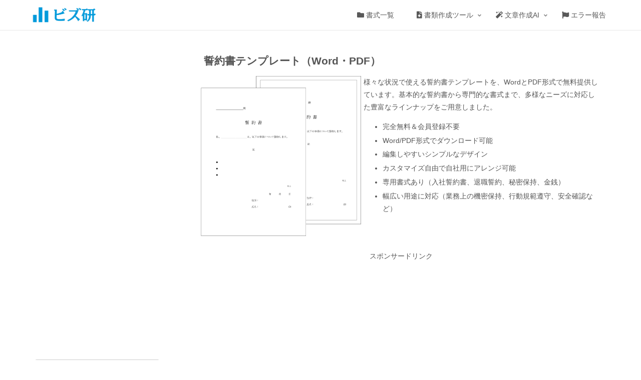

--- FILE ---
content_type: text/html; charset=utf-8
request_url: https://www.google.com/recaptcha/api2/aframe
body_size: 118
content:
<!DOCTYPE HTML><html><head><meta http-equiv="content-type" content="text/html; charset=UTF-8"></head><body><script nonce="yiS7TzqeePAmPT6aWQP9yg">/** Anti-fraud and anti-abuse applications only. See google.com/recaptcha */ try{var clients={'sodar':'https://pagead2.googlesyndication.com/pagead/sodar?'};window.addEventListener("message",function(a){try{if(a.source===window.parent){var b=JSON.parse(a.data);var c=clients[b['id']];if(c){var d=document.createElement('img');d.src=c+b['params']+'&rc='+(localStorage.getItem("rc::a")?sessionStorage.getItem("rc::b"):"");window.document.body.appendChild(d);sessionStorage.setItem("rc::e",parseInt(sessionStorage.getItem("rc::e")||0)+1);localStorage.setItem("rc::h",'1769089723621');}}}catch(b){}});window.parent.postMessage("_grecaptcha_ready", "*");}catch(b){}</script></body></html>

--- FILE ---
content_type: application/javascript
request_url: https://biztemplatelab.com/wp-content/themes/cocoon-child-master/javascript.js?ver=6.9&fver=20240807124818
body_size: 353
content:
//ここに追加したいJavaScript、jQueryを記入してください。
//このJavaScriptファイルは、親テーマのJavaScriptファイルのあとに呼び出されます。
//JavaScriptやjQueryで親テーマのjavascript.jsに加えて関数を記入したい時に使用します。
//
//
///* デフォルトでトグルボックスを開いた状態にする */
$(document).ready(function () {
  $('.open-toggle > input').prop('checked', true);
});

--- FILE ---
content_type: text/plain
request_url: https://www.google-analytics.com/j/collect?v=1&_v=j102&a=1954518680&t=pageview&_s=1&dl=https%3A%2F%2Fbiztemplatelab.com%2Ftemplate%2Fseiyakusyo%2F&ul=en-us%40posix&dt=%E3%81%99%E3%81%90%E3%81%AB%E4%BD%BF%E3%81%88%E3%82%8B%E8%AA%93%E7%B4%84%E6%9B%B8%E3%83%86%E3%83%B3%E3%83%97%E3%83%AC%E3%83%BC%E3%83%88%EF%BC%88Word%E3%83%BBPDF%EF%BC%89%E7%84%A1%E6%96%99%E3%83%BB%E7%99%BB%E9%8C%B2%E4%B8%8D%E8%A6%81%20%7C%20%E3%83%93%E3%82%BA%E7%A0%94&sr=1280x720&vp=1280x720&_u=YEBAAEABAAAAACAAI~&jid=1318711643&gjid=1472414682&cid=594020328.1769089722&tid=UA-191878833-2&_gid=460923333.1769089722&_r=1&_slc=1&gtm=45He61k2h1n81NG5J2W7v841704804za200zd841704804&gcd=13l3l3l3l1l1&dma=0&tag_exp=103116026~103200004~104527906~104528500~104684208~104684211~105391252~115938465~115938469~116682876~117041587&z=1662508759
body_size: -451
content:
2,cG-QTK05VHXLQ